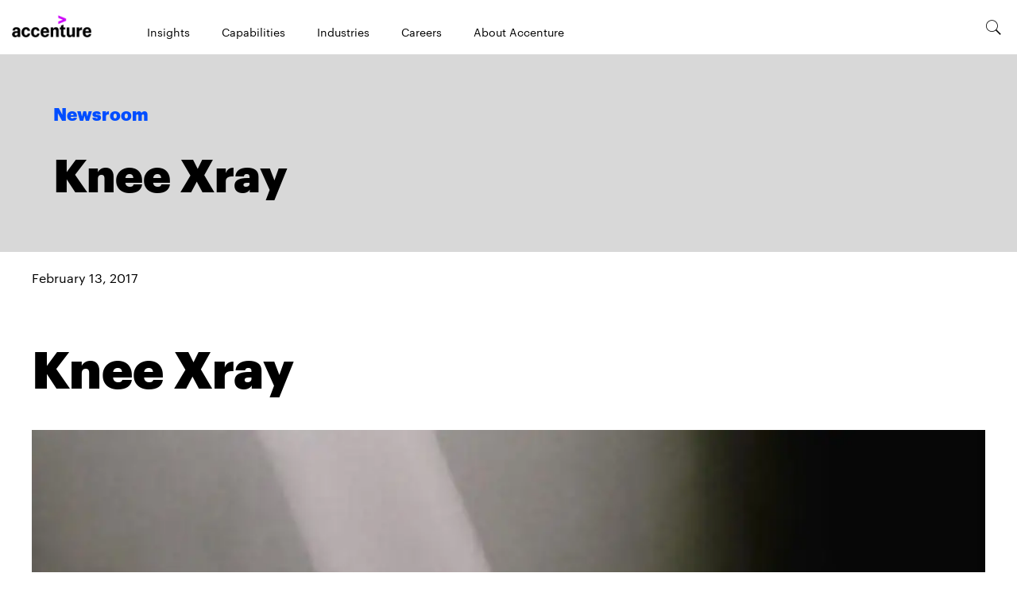

--- FILE ---
content_type: text/html; charset=utf-8
request_url: https://newsroom.accenture.com/photo_display.cfm?photo_id=15199
body_size: 221
content:
<!DOCTYPE html>
<html>
  <head>
    <title>Knee Xray | Accenture</title>
    <link rel="canonical" href="https://newsroom.accenture.com/photo_display/15199">
    <meta name="description" content="Accenture Newsroom - the official site for press releases, photos, video, audio, pr contact information, presskits and more.">
    <meta name="keywords" content="Accenture Newsroom, Accenture Media Room, Accenture Press Room, Accenture Press Releases, Accenture PR Contacts">
    <meta property="og:title" content="Knee Xray | Accenture">
    <meta property="og:description" content="Accenture Newsroom - the official site for press releases, photos, video, audio, pr contact information, presskits and more.">
    <meta property="og:url" content="https://newsroom.accenture.com/photo_display/15199">
    <meta property="og:image" content="https://newsroom.accenture.com/photo_display/media_1912600fee7315498c9fe52b8f1d4577179579242.jpeg?width=1200&#x26;format=pjpg&#x26;optimize=medium">
    <meta property="og:image:secure_url" content="https://newsroom.accenture.com/photo_display/media_1912600fee7315498c9fe52b8f1d4577179579242.jpeg?width=1200&#x26;format=pjpg&#x26;optimize=medium">
    <meta property="og:image:alt" content="KneeXray_low.jpg">
    <meta name="twitter:card" content="summary_large_image">
    <meta name="twitter:title" content="Knee Xray | Accenture">
    <meta name="twitter:description" content="Accenture Newsroom - the official site for press releases, photos, video, audio, pr contact information, presskits and more.">
    <meta name="twitter:image" content="https://newsroom.accenture.com/photo_display/media_1912600fee7315498c9fe52b8f1d4577179579242.jpeg?width=1200&#x26;format=pjpg&#x26;optimize=medium">
    <meta name="robots" content="noindex, nofollow">
    <meta name="viewport" content="width=device-width, initial-scale=1">
    <script src="/scripts/lib-franklin.js" type="module"></script>
    <script src="/scripts/scripts.js" type="module"></script>
    <link rel="stylesheet" href="/styles/styles.css">
  </head>
  <body>
    <header></header>
    <main>
      <div>
        <p>February 13, 2017</p>
        <h1 id="knee-xray">Knee Xray</h1>
        <p>
          <picture>
            <source type="image/webp" srcset="./media_1912600fee7315498c9fe52b8f1d4577179579242.jpeg?width=2000&#x26;format=webply&#x26;optimize=medium" media="(min-width: 600px)">
            <source type="image/webp" srcset="./media_1912600fee7315498c9fe52b8f1d4577179579242.jpeg?width=750&#x26;format=webply&#x26;optimize=medium">
            <source type="image/jpeg" srcset="./media_1912600fee7315498c9fe52b8f1d4577179579242.jpeg?width=2000&#x26;format=jpeg&#x26;optimize=medium" media="(min-width: 600px)">
            <img loading="lazy" alt="KneeXray_low.jpg" src="./media_1912600fee7315498c9fe52b8f1d4577179579242.jpeg?width=750&#x26;format=jpeg&#x26;optimize=medium" width="1024" height="1536">
          </picture><br><a href="https:/main--accenture-newsroom--hlxsites.hlx.page/photo_display/15199">https:/main--accenture-newsroom--hlxsites.hlx.page/photo_display/15199</a>
        </p>
        <p><a href="https:/main--accenture-newsroom--hlxsites.hlx.page/photo_display/15199">Download High Resolution</a></p>
      </div>
    </main>
    <footer></footer>
  </body>
</html>


--- FILE ---
content_type: text/html; charset=utf-8
request_url: https://newsroom.accenture.com/footer.plain.html
body_size: -1012
content:

<div>
  <div class="columns">
    <div>
      <div>
        <h4 id="corporate-information"><strong>Corporate information</strong></h4>
        <ul>
          <li><a href="/archive">Archive</a></li>
          <li><a href="https://investor.accenture.com/~/media/Files/A/accenture-v4/investors/earnings-reports/2026/first-quarter-fiscal-2026-earnings-presentation.pdf">Earnings Presentation</a></li>
          <li><a href="/fact-sheet">Fact Sheet</a></li>
          <li><a href="https://www.accenture.com/us-en/about/leadership/leadership-index">Executive Biographies</a></li>
          <li><a href="https://investor.accenture.com/">Investor Relations</a></li>
          <li><a href="https://www.accenture.com/us-en/about/inclusion-diversity-index">Inclusion &#x26; Diversity</a></li>
          <li><a href="https://www.accenture.com/us-en/about/company/integrated-reporting?section=sustainability&#x26;topic=ethicsandgovernance">Corporate Governance</a></li>
          <li><a href="https://www.accenture.com/us-en/about/corporate-sustainability">Corporate Sustainability</a></li>
        </ul>
      </div>
      <div>
        <h4 id="mediaanalyst-contacts"><strong>Media/analyst contacts</strong></h4>
        <ul>
          <li><a href="/pr-contacts">Contact Us</a></li>
        </ul>
      </div>
    </div>
  </div>
  <div class="section-metadata">
    <div>
      <div>Style</div>
      <div>pre-footer</div>
    </div>
  </div>
</div>
<div>
  <div class="columns">
    <div>
      <div>Logo</div>
      <div>
        <ul>
          <li><a href="https://www.accenture.com/us-en/about/company-index">About Us</a></li>
          <li><a href="https://www.accenture.com/us-en/about/contact-us">Contact Us</a></li>
          <li><a href="https://www.accenture.com/us-en/careers">Careers</a></li>
          <li><a href="https://www.accenture.com/us-en/about/location">Locations</a></li>
        </ul>
      </div>
      <div>
        <ul>
          <li><a href="https://www.linkedin.com/company/1033/"><span class="icon icon-linkedin"></span></a></li>
          <li><a href="https://twitter.com/accenture"><span class="icon icon-twitter"></span></a></li>
          <li><a href="https://www.facebook.com/accenture"><span class="icon icon-facebook"></span></a></li>
          <li><a href="https://www.youtube.com/accenture"><span class="icon icon-youtube"></span></a></li>
        </ul>
      </div>
    </div>
  </div>
  <div class="columns copyright">
    <div>
      <div>
        <ul>
          <li><a href="https://www.accenture.com/us-en/support/privacy-policy">Privacy Statement</a></li>
          <li><a href="https://www.accenture.com/us-en/support/terms-of-use">Terms &#x26; Conditions</a></li>
          <li><a href="https://www.accenture.com/us-en/support/company-cookies-similar-technology">Cookie Policy</a></li>
          <li><a href="https://www.accenture.com/us-en/support/accessibility-statement">Accessibility Statement</a></li>
          <li><a href="https://www.accenture.com/us-en/support/site-map">Site Map</a></li>
        </ul>
      </div>
      <div>© &#x3C;year> Accenture. All Rights Reserved.</div>
    </div>
  </div>
  <div class="section-metadata">
    <div>
      <div>Style</div>
      <div>footer-black</div>
    </div>
  </div>
</div>


--- FILE ---
content_type: image/svg+xml
request_url: https://newsroom.accenture.com/icons/linkedin.svg
body_size: -386
content:
<svg xmlns="http://www.w3.org/2000/svg" width="1em" height="1em" viewBox="0 0 512 512"><path fill="currentColor" d="M444.17 32H70.28C49.85 32 32 46.7 32 66.89v374.72C32 461.91 49.85 480 70.28 480h373.78c20.54 0 35.94-18.21 35.94-38.39V66.89C480.12 46.7 464.6 32 444.17 32Zm-273.3 373.43h-64.18V205.88h64.18ZM141 175.54h-.46c-20.54 0-33.84-15.29-33.84-34.43c0-19.49 13.65-34.42 34.65-34.42s33.85 14.82 34.31 34.42c-.01 19.14-13.31 34.43-34.66 34.43Zm264.43 229.89h-64.18V296.32c0-26.14-9.34-44-32.56-44c-17.74 0-28.24 12-32.91 23.69c-1.75 4.2-2.22 9.92-2.22 15.76v113.66h-64.18V205.88h64.18v27.77c9.34-13.3 23.93-32.44 57.88-32.44c42.13 0 74 27.77 74 87.64Z"/></svg>

--- FILE ---
content_type: image/svg+xml
request_url: https://newsroom.accenture.com/icons/youtube.svg
body_size: -1386
content:
<svg xmlns="http://www.w3.org/2000/svg" width="1em" height="1em" viewBox="0 0 512 512"><path fill="currentColor" d="M508.64 148.79c0-45-33.1-81.2-74-81.2C379.24 65 322.74 64 265 64h-18c-57.6 0-114.2 1-169.6 3.6C36.6 67.6 3.5 104 3.5 149C1 184.59-.06 220.19 0 255.79q-.15 53.4 3.4 106.9c0 45 33.1 81.5 73.9 81.5c58.2 2.7 117.9 3.9 178.6 3.8q91.2.3 178.6-3.8c40.9 0 74-36.5 74-81.5c2.4-35.7 3.5-71.3 3.4-107q.34-53.4-3.26-106.9ZM207 353.89v-196.5l145 98.2Z"/></svg>